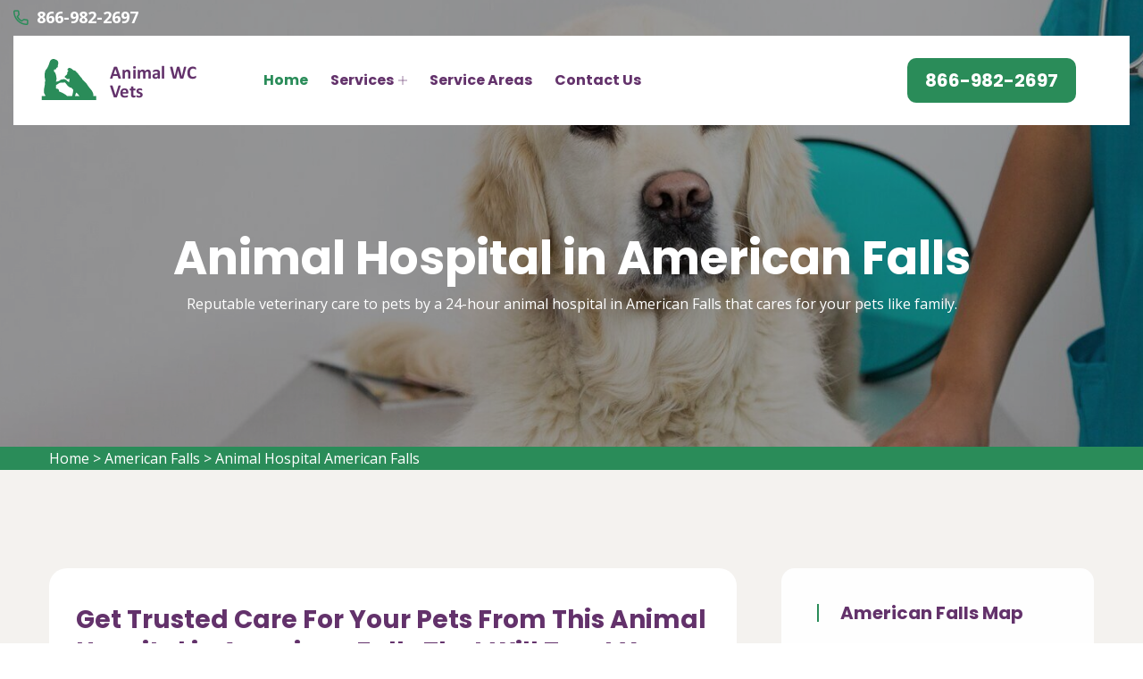

--- FILE ---
content_type: text/html
request_url: https://www.animalwoundcareww.com/american-falls/animal-hospital-american-falls-id/
body_size: 7244
content:
<!DOCTYPE html>
<html lang="en">

<head>
    <meta charset="UTF-8">
	<meta name="viewport" content="width=device-width, initial-scale=1.0">
	<link rel="shortcut icon" href="/userfiles/images/animal-wound-care-ww-favicon.png" type="image/x-icon">
	
	<!-- For IE -->
    <meta http-equiv="X-UA-Compatible" content="IE=edge">
    
	<link rel="stylesheet" href="/assets/css/aos.css">
	<link rel="stylesheet" href="/assets/css/bootstrap.min.css">	
	<link rel="stylesheet" href="/assets/css/imp.css">
	<link rel="stylesheet" href="/assets/css/custom-animate.css">
	<link rel="stylesheet" href="/assets/css/flaticon.css">
	<link rel="stylesheet" href="/assets/css/font-awesome.min.css">
	<link rel="stylesheet" href="/assets/css/owl.css">
	<link rel="stylesheet" href="/assets/css/magnific-popup.css">
	<link rel="stylesheet" href="/assets/css/scrollbar.css">
	<link rel="stylesheet" href="/assets/css/hiddenbar.css">
   
    <link rel="stylesheet" href="/assets/css/color.css">
    <link href="/assets/css/color/theme-color.css" id="jssDefault" rel="stylesheet">
    <link rel="stylesheet" href="/assets/css/style.css">
	<link rel="stylesheet" href="/assets/css/responsive.css">
	
	<title>Animal Hospital American Falls - Small, Affordable, And Emergency Animal Hospital</title>
    <meta name="description" content="Are you in need of an Animal Hospital in American Falls to provide your pet with the best care? We are known as an affordable animal hospital, small animal hospital, and companion animal hospital across American Falls that provides the highest quality veterinary medicine and pet care services." />
    <meta name="keywords" content="animal hospital American Falls, small animal hospital American Falls, affordable animal hospital American Falls, emergency animal hospital American Falls" />
    <meta name="robots" content="index, follow">
    <meta http-equiv="Content-Type" content="text/html; charset=utf-8">
    <meta name="language" content="English">
    <meta name="revisit-after" content="7 days">
    <meta property="og:title" content="Animal Hospital American Falls - Small, Affordable, And Emergency Animal Hospital" />
    <meta property="og:description" content="Are you in need of an Animal Hospital in American Falls to provide your pet with the best care? We are known as an affordable animal hospital, small animal hospital, and companion animal hospital across American Falls that provides the highest quality veterinary medicine and pet care services." />
    <meta property="og:image" content="/userfiles/images/banner/top-animal-hospital-10.jpg" />
    <link rel="canonical" href="https://www.animalwoundcareww.com/american-falls/animal-hospital-american-falls-id/" />



</head>

<body>
<div class="boxed_wrapper">

    <div class="d-md-none d-lg-none">
        <a href="tel:866-982-2697" class="mobile-icon">
            <i class="fa fa-phone" aria-hidden="true"></i>
      </a>
    </div>
 

<header class="main-header header-style-one"><!--Start Header Top-->
<div class="header-top">
<div class="outer-container">
<div class="outer-box clearfix">
<div class="header-top-left pull-left">
<div class="header-contact-info">
<ul>
	<li><span class="icon-phone-call"></span><a href="tel:866-982-2697">866-982-2697</a></li>
</ul>
</div>
</div>
</div>
</div>
</div>
<!--End header Top-->

<div class="header">
<div class="outer-container">
<div class="outer-box clearfix">
<div class="text-center d-sm-none"><a class="mob-phone" href="tel:866-982-2697">866-982-2697</a></div><!--Start Header Left-->
<div class="header-left clearfix pull-left">
<div class="logo"><a href="/"><img alt="Animal WC Vets" src="/userfiles/images/animal-wound-care-ww.png" title="Animal WC Vets" /></a></div>

<div class="nav-outer clearfix"><!--Mobile Navigation Toggler-->
<div class="mobile-nav-toggler">
<div class="inner"><span class="icon-bar"></span><span class="icon-bar"></span><span class="icon-bar"></span></div>
</div>
<!-- Main Menu -->

<nav class="main-menu style1 navbar-expand-md navbar-light">
<div class="collapse navbar-collapse show clearfix" id="navbarSupportedContent">
<ul class="navigation clearfix">
	<li class="current"><a href="/">Home</a></li>
	<li class="dropdown"><a href="javascript:void(0);">Services</a>
	<ul>
		<li><a href="/american-falls/animal-hospital-american-falls-id/">Animal Hospital</a></li>
		<li><a href="/american-falls/dog-dentist-american-falls-id/">Dog Dentist</a></li>
		<li><a href="/american-falls/dog-vaccinations-american-falls-id/">Dog Vaccinations</a></li>
		<li><a href="/american-falls/emergency-vet-american-falls-id/">Emergency Vet</a></li>
		<li><a href="/american-falls/bird-vet-american-falls-id/">Bird Vet</a></li>
		<li><a href="/american-falls/pet-euthanasia-american-falls-id/">Pet Euthanasia</a></li>
		<li><a href="/american-falls/reptile-vet-american-falls-id/">Reptile Vet</a></li>
		<li><a href="/american-falls/spaying-and-neutering-american-falls-id/">Spaying And Neutering</a></li>
	</ul>
	</li>
	<li><a href="/service-areas/">Service Areas</a></li>
	<li><a href="/contact-us/">Contact Us</a></li>
</ul>
</div>
</nav>
<!-- Main Menu End--></div>
</div>
<!--End Header Left--><!--Start Header Right-->

<div class="header-right pull-right clearfix">
<div class="button"><a class="btn-one" href="tel:866-982-2697"><span class="txt">866-982-2697</span></a></div>
</div>
<!--End Header Right--></div>
</div>
</div>
<!--End header --><!--Sticky Header-->

<div class="sticky-header">
<div class="container">
<div class="clearfix"><!--Logo-->
<div class="logo float-left"><a class="img-responsive" href="/"><img alt="" src="/userfiles/images/animal-wound-care-ww.png" title="" /></a></div>
<!--Right Col-->

<div class="right-col float-right"><!-- Main Menu -->
<nav class="main-menu clearfix"><!--Keep This Empty / Menu will come through Javascript--></nav>
</div>
</div>
</div>
</div>
<!--End Sticky Header--><!-- Mobile Menu  -->

<div class="mobile-menu">
<div class="menu-backdrop">&nbsp;</div>

<div class="close-btn"><span class="icon flaticon-multiply"></span></div>

<nav class="menu-box">
<div class="nav-logo"><a href="/"><img alt="" src="/userfiles/images/animal-wound-care-ww.png" title="" /></a></div>

<div class="menu-outer"><!--Here Menu Will Come Automatically Via Javascript / Same Menu as in Header--></div>
</nav>
</div>
<!-- End Mobile Menu --></header>



	<section class="breadcrumb-area" style="background-image: url(/userfiles/images/banner/top-animal-hospital-7.jpg);">
<div class="container">
<div class="row">
<div class="col-xl-12">
<div class="inner-content clearfix text-center">
<div class="title wow slideInUp animated animated" data-wow-delay="0.3s" data-wow-duration="1500ms" style="visibility: visible; animation-duration: 1500ms; animation-delay: 0.3s; animation-name: slideInUp;">
<h1>Animal Hospital in American Falls<span class="dotted"></span></h1>

<p>Reputable veterinary care to pets by a 24-hour animal hospital in American Falls that cares for your pets like family.</p>
</div>
</div>
</div>
</div>
</div>
</section>
<div class="brd">
<div class="container">
<div class="row">
<div class="col-sm-12"><a href="/">Home</a> &gt; <a href="/american-falls/veterinarian-clinic-american-falls-id/">American Falls</a> &gt; <a href="/american-falls/animal-hospital-american-falls-id/">Animal Hospital American Falls</a></div>
</div>
</div>
</div>
 <!-- SECTION CONTENT START -->

<section class="blog-single-area">
<div class="container">
<div class="row">
<div class="col-xl-8 col-lg-7">
<div class="blog-posts">
<div class="single-blog-style2">
<div class="text-holder">
<h2>Get Trusted Care For Your Pets From This Animal Hospital in American Falls That Will Treat Your Pets Like Family. We Are A 24-hour Pet Animal Hospital Near You.<br />
We Provide&nbsp;All Creatures, Pets,&nbsp;And Animals Emergency Hospital Services in American Falls.</h2>

<p>If you are searching for a 24 hour emergency animal hospital that will treat your pets like family, bring your pet to Animal WC Vets American Falls hospital. We welcome the opportunity to earn your trust as your pet's veterinarian. From preventive wellness nurturing to <strong>Emergency Veterinary Services&nbsp;</strong>we have your pet covered. Whether your visit is a basic exam or something more urgent, one of our skilled veterinarians will help you optimize the quality of life for your beloved companions. The level of <strong>Animal Treatment Services</strong> provided at Animal WC Vets American Falls makes us a trusted clinic for all of your pet's veterinary needs. We offer a range of services to help your pet live it's best life. We are proud of our skilled&nbsp;veterinary team, they will&nbsp;make sure that our patients receive <strong>Quality Care</strong> at all times. We invite you to get to know the veterinarians and our staff by contacting Animal WC Vets American Falls and scheduling a time to come visit. We will be glad to show you around, perform an initial health evaluation on your pet, and offer any services that may be needed.</p>

<p style="text-align:center;"><img src="https://www.animalwoundcareww.com/imggen/animal-hospital-american-falls-idaho.webp" alt="Animal Hospital American Falls - Idaho"></p>

<h3>Animal Hospital Veterinary Specialist in American Falls</h3>

<p>Our professional veterinarians and team provide the best care and also provide&nbsp;<br />
<a href="/american-falls/spaying-and-neutering-american-falls-id/"><strong>Spaying And Neutering Services</strong></a> for your pets.&nbsp;From the blueprint of our Animal WC Vets American Falls hospital, to the selection of our team, our priortiy is to make sure you and your pet feel safe and comfortable. Our mission is to keep your pet happy and well. We offer the latest in technology, including digital x-rays and ultrasound, to properly <strong>Diagnose Your Pet's Health</strong>. We have a team of compassionate&nbsp;employees to care for your pet. You can trust Animal WC Vets American Falls for all your veterinary needs.&nbsp;</p>

<h2>American Falls Animal Hospital Emergency Veterinary Services</h2>

<p>We understand that emergencies can occur at any time, and that it is a very stressful time for you and your pet. It is our objective to help you in handling the emergency in any way we can. If you have a <strong>Pet Emergency</strong> please call us at <a href="tel:866-982-2697"><strong>866-982-2697</strong></a> immediately. We have a veterinarian and personnel on call seven days a week who are trained and equipped to deal with any <strong>Urgent Nurturing Your Pet Needs</strong>.</p>

<h3>Animal Hospital Nutritional Counseling in American Falls</h3>

<p>We at Animal WC Vets American Falls provide nutritional counseling for pets owners of American Falls, and neighboring communities. If you have any questions about your pet's diet or if you would like further information, please contact us today so we can set up a <strong>Nutrition Plan For Your Pet</strong>. Obesity is a growing issue among pets, as it can be easy to overfeed a pet that knows how to beg. But being overweight is a real issue for animals, and can cause severe health problems as they get older. With the right diet and exercise, all pets should be able to meet their dietary requirements and be within a healthy weight range.</p>

<p style="text-align:center;"><img alt="animal hospital nutritional guidance in American Falls" src="/userfiles/images/inner/top-animal-hospital-nutritional-counseling-10.jpg" /></p>

<h2>Animal Hospital Veterinary Dental Services in American Falls</h2>

<p>Dental hygiene is important the health of any animal. Dental problems lead&nbsp;to health issues with the heart, liver, and kidneys, and can impact the entire body through the bloodstream. In spite of these worrisome facts, many pet owners are not aware that <strong>Daily&nbsp;</strong><strong>Dental Treatment</strong>&nbsp;is key to their pet's health. The most effective way to protect your pet from dental problems is through <strong>Professional Dental Cleaning</strong> at Animal WC Vets American Falls. Animal WC Vets American Falls will implement thorough cleanings, including the space beneath the gums that you can't see or reach at home.</p>

<h3>American Falls Animal Hospital Veterinary Surgery</h3>

<p>We are prioud to offer American Falls, and nearby communities with state-of-the-art <strong>Veterinary Surgical Procedures</strong>. We believe in using the latest in medical technology, and our surgeons are professional and highly skilled. We also understand that it can be stressful to have your <strong>Pet Undergo Surgery</strong>. We want to promise you that your pet is in good hands, and that we will do everything to provide the best care and medication possible.</p>

<p style="text-align:center;"><img alt="American Falls animal hospital veterinary surgical-process" src="/userfiles/images/inner/top-surgery-2.jpg" /></p>

<h2>American Falls Animal Hospital Vaccinations</h2>

<p>At Animal WC Vets American Falls in American Falls, we believe that one of the most crucial aspects of <strong>Caring for&nbsp;Your Pet's Health</strong> is vaccinating them against possible ailments. There are a range of ailments that impact our pets and animals, so the right <strong>Vaccination</strong> is necessary in safeguarding them from the many diseases they are vulnerable to. It's necessary to consult with us about the unique diseases in our region. Animal WC Vets American Falls will be happy to discuss this with you.</p>
</div>
</div>
</div>
</div>
<!--Start sidebar Wrapper-->

<div class="col-xl-4 col-lg-5 col-sm-12"><div class="sidebar-wrapper"><!--Start single sidebar-->
<div class="single-sidebar wow fadeInUp animated" data-wow-delay="0.1s" data-wow-duration="1200ms">
<div class="title">
<h3>American Falls Map</h3>
</div>

<div class="sidebar-search-box"><iframe frameborder="0" height="450" marginheight="0" marginwidth="0" scrolling="no" src="https://maps.google.com/maps?width=100%&amp;height=600&amp;hl=en&amp;q=American Falls%20Idaho&amp;ie=UTF8&amp;t=&amp;z=14&amp;iwloc=B&amp;output=embed" width="100%">km radius map</iframe></div>
</div>
<!--End single sidebar-->

<div class="single-sidebar wow fadeInUp animated" data-wow-delay="0.1s" data-wow-duration="1200ms">
<div class="title">
<h3>American Falls Information</h3>
</div>

<div class="sidebar-search-box"><div class="wikibox"><h3>American Falls</h3><p>American Canyon (previously known as Napa Junction) is a city located in southern Napa County, California, 35 miles (56 km) northeast of San Francisco, part of the San Francisco Bay Area. The 2020 census reported the city's population as 21,837.  Its ZIP Code is 94503, and its area code is 707. It is in the Pacific Time time zone and observes Daylight-Saving Time. The city was incorporated in 1992.</p><img src="https://upload.wikimedia.org/wikipedia/commons/thumb/f/fe/American_Canyon_Gateway.jpg/400px-American_Canyon_Gateway.jpg" alt="American Falls" /></div></div>
</div>

<div class="single-sidebar d-none wow fadeInUp animated" data-wow-delay="0.1s" data-wow-duration="1200ms">
<div class="sidebar-search-box text-center"><img alt="best rated pet vets in American Falls" src="/userfiles/images/star.png" />
<div>408 User Rating</div>
</div>
</div>
</div>
</div>
<!--End Sidebar Wrapper--></div>
</div>
</section>


<section class="service-details-area">
<div class="container">
<div class="row">
<div class="col-sm-12">
<h2>Areas We Serve</h2>
</div>

<div class="col-sm-12"><ul class="ul3"><li><a href="/american-falls/animal-hospital-american-falls-id/">American Falls</a></li><li><a href="/ammon/animal-hospital-ammon-id/">Ammon</a></li><li><a href="/blackfoot/animal-hospital-blackfoot-id/">Blackfoot</a></li><li><a href="/boise/animal-hospital-boise-id/">Boise</a></li><li><a href="/buhl/animal-hospital-buhl-id/">Buhl</a></li><li><a href="/burley/animal-hospital-burley-id/">Burley</a></li><li><a href="/caldwell/animal-hospital-caldwell-id/">Caldwell</a></li><li><a href="/chubbuck/animal-hospital-chubbuck-id/">Chubbuck</a></li><li><a href="/coeur-d-alene/animal-hospital-coeur-d-alene-id/">Coeur d'Alene</a></li><li><a href="/eagle/animal-hospital-eagle-id/">Eagle</a></li><li><a href="/emmett/animal-hospital-emmett-id/">Emmett</a></li><li><a href="/fort-hall/animal-hospital-fort-hall-id/">Fort Hall</a></li><li><a href="/fruitland/animal-hospital-fruitland-id/">Fruitland</a></li><li><a href="/garden-city/animal-hospital-garden-city-id/">Garden City</a></li><li><a href="/gooding/animal-hospital-gooding-id/">Gooding</a></li><li><a href="/grangeville/animal-hospital-grangeville-id/">Grangeville</a></li><li><a href="/hailey/animal-hospital-hailey-id/">Hailey</a></li><li><a href="/hayden/animal-hospital-hayden-id/">Hayden</a></li><li><a href="/heyburn/animal-hospital-heyburn-id/">Heyburn</a></li><li><a href="/idaho-falls/animal-hospital-idaho-falls-id/">Idaho Falls</a></li><li><a href="/iona/animal-hospital-iona-id/">Iona</a></li><li><a href="/jerome/animal-hospital-jerome-id/">Jerome</a></li><li><a href="/ketchum/animal-hospital-ketchum-id/">Ketchum</a></li><li><a href="/kimberly/animal-hospital-kimberly-id/">Kimberly</a></li><li><a href="/kuna/animal-hospital-kuna-id/">Kuna</a></li><li><a href="/lewiston/animal-hospital-lewiston-id/">Lewiston</a></li><li><a href="/lincoln/animal-hospital-lincoln-id/">Lincoln</a></li><li><a href="/mccall/animal-hospital-mccall-id/">McCall</a></li><li><a href="/meridian/animal-hospital-meridian-id/">Meridian</a></li><li><a href="/middleton/animal-hospital-middleton-id/">Middleton</a></li><li><a href="/moscow/animal-hospital-moscow-id/">Moscow</a></li><li><a href="/mountain-home/animal-hospital-mountain-home-id/">Mountain Home</a></li><li><a href="/nampa/animal-hospital-nampa-id/">Nampa</a></li><li><a href="/payette/animal-hospital-payette-id/">Payette</a></li><li><a href="/pocatello/animal-hospital-pocatello-id/">Pocatello</a></li><li><a href="/post-falls/animal-hospital-post-falls-id/">Post Falls</a></li><li><a href="/preston/animal-hospital-preston-id/">Preston</a></li><li><a href="/rathdrum/animal-hospital-rathdrum-id/">Rathdrum</a></li><li><a href="/rexburg/animal-hospital-rexburg-id/">Rexburg</a></li><li><a href="/rigby/animal-hospital-rigby-id/">Rigby</a></li><li><a href="/rupert/animal-hospital-rupert-id/">Rupert</a></li><li><a href="/salmon/animal-hospital-salmon-id/">Salmon</a></li><li><a href="/sandpoint/animal-hospital-sandpoint-id/">Sandpoint</a></li><li><a href="/shelley/animal-hospital-shelley-id/">Shelley</a></li><li><a href="/soda-springs/animal-hospital-soda-springs-id/">Soda Springs</a></li><li><a href="/st-anthony/animal-hospital-st-anthony-id/">St. Anthony</a></li><li><a href="/star/animal-hospital-star-id/">Star</a></li><li><a href="/twin-falls/animal-hospital-twin-falls-id/">Twin Falls</a></li><li><a href="/weiser/animal-hospital-weiser-id/">Weiser</a></li></ul></div>
</div>
</div>
</section>

				
	<footer class="footer-style2-area">
<div class="container">
<div class="row">
<div class="col-xl-12">
<div class="footer-top-content">
<div class="footer-logo">
<div class="logo">
<h2 class="text-white"><a class="text-white" href="/">Animal WC Vets American Falls</a></h2>
</div>

<div class="copy-right">
<p>Copyright &copy;</p>

<h4>Animal WC Vets American Falls - <script>document.write(new Date().getFullYear())</script></h4>
</div>
</div>
</div>
</div>
</div>
</div>

<div class="footer-style2">
<div class="container">
<div class="row"><!--Start single footer widget-->
<div class="col-xl-4 col-lg-6 col-md-6 col-sm-12 wow animated fadeInUp animated" data-wow-delay="0.1s" style="visibility: visible; animation-delay: 0.1s; animation-name: fadeInUp;">
<div class="single-footer-widget marbtm">
<div class="title">
<h3>Our Pages<span class="dotted"></span></h3>
</div>

<div class="row">
<ul class="widget-link1 col-md-6">
	<li><a href="/american-falls/animal-hospital-american-falls-id/">Animal Hospital</a></li>
	<!--<li><a href="/american-falls/declawing-cats-american-falls-id/">Declawing Cats</a></li>-->
	<li><a href="/american-falls/dog-dentist-american-falls-id/">Dog Dentist</a></li>
	<li><a href="/american-falls/dog-vaccinations-american-falls-id/">Dog Vaccinations</a></li>
</ul>

<ul class="widget-link1 col-md-6">
	<li><a href="/american-falls/emergency-vet-american-falls-id/">Emergency Vet</a></li>
	<li><a href="/american-falls/bird-vet-american-falls-id/">Bird Vet</a></li>
	<li><a href="/american-falls/pet-euthanasia-american-falls-id/">Pet Euthanasia</a></li>
	<li><a href="/american-falls/reptile-vet-american-falls-id/">Reptile Vet</a></li>
</ul>
</div>
</div>
</div>
<!--End single footer widget--><!--Start single footer widget-->

<div class="col-xl-4 col-lg-6 col-md-6 col-sm-12 wow animated fadeInUp animated" data-wow-delay="0.5s" style="visibility: visible; animation-delay: 0.5s; animation-name: fadeInUp;">
<div class="single-footer-widget pdleft50">
<div class="title">
<h3>About Us<span class="dotted"></span></h3>
</div>

<div class="widget-company-info">
<p>For over 12 years Animal WC Vets American Falls professional vet team has been keeping pets healthy. Animal WC Vets American Falls is a known name and acclaimed for its exceptional pet health, care, and welfare of animals.&nbsp;Our loyal vets treat every animal and pet as if it were our own and make available&nbsp;all the vet health care services available to you, thereby ensuring your pet's health and delight.</p>
</div>
</div>
</div>
<!--End single footer widget--><!--Start single footer widget-->

<div class="col-xl-4 col-lg-6 col-md-6 col-sm-12 wow animated fadeInUp animated" data-wow-delay="0.7s" style="visibility: visible; animation-delay: 0.7s; animation-name: fadeInUp;">
<div class="single-footer-widget subscribe-widget-box pdtop">
<div class="title">
<h3>Get In Touch<span class="dotted"></span></h3>
</div>

<div class="footer-contact-info">
<div class="single-box">
<div class="icon"><span class="icon-phone-call"></span></div>

<div class="title"><span>Emergency Call</span>

<h3><a href="tel:866-982-2697">866-982-2697</a></h3>
</div>
</div>

<div class="single-box">
<div class="icon"><span class="icon-earth-grid-symbol"></span></div>

<div class="title"><span>Address</span>

<ul>
	<li>
	<address>American Falls, ID</address>
	</li>
</ul>
</div>
</div>
</div>
</div>
</div>
<!--End single footer widget-->

<div class="col-md-12">
<p class="privacy-content">Animal WC Vets American Falls is a free service to assist homeowners in connecting with local service providers. All service providers are independent and Animal WC Vets American Falls does not warrant or guarantee any service performed or product offered. It is the responsibility of the homeowner to verify that the hired provider furnishes the necessary license and insurance required for the work being performed. All persons depicted in a photo or video are actors or models and not providers listed on Animal WC Vets American Falls. <a href="https://www.facebook.com/Animal-WC-Vets-105845455260977" target="new">Facebook</a></p>
</div>
</div>
</div>
</div>
</footer>

	
	
</div> 


<button class="scroll-top scroll-to-target" data-target="html">
    <span class="fa fa-angle-up"></span>
</button> 

   
   <!-- Website Schema-->
<script type="application/ld+json">
{
  "@context": "http://schema.org/",
  "@type": "WebSite",
  "name": "Animal WC Vets",
  "alternateName": "Animal WC Vets",
  "url": "https://www.animalwoundcareww.com/"
}
</script><script type="application/ld+json">
{
  "@context": "http://schema.org/", 
  "@type": "Product", 
  "name": "Animal Hospital American Falls",
  "image": "https://www.animalwoundcareww.com/userfiles/images/banner/top-animal-hospital-3.jpg",
  "description" : "Are you in need of an Animal Hospital in American Falls to provide your pet with the best care? We are known as an affordable animal hospital, small animal hospital, and companion animal hospital across American Falls that provides the highest quality veterinary medicine and pet care services.",
  "brand": "Animal Hospital American Falls",
  "sku": "0",
  "gtin8": "0",
  "gtin13": "0",
  "gtin14": "0",
  "mpn": "0",
  "offers": {
    "@type": "AggregateOffer",
    "priceCurrency": "USD",
    "lowPrice": "1",
  "highPrice" : "10",
  "offerCount": "7"
  }
}
</script>


<script src="/assets/js/jquery.js"></script>
<script src="/assets/js/aos.js"></script>
<script src="/assets/js/appear.js"></script>
<script src="/assets/js/bootstrap.bundle.min.js"></script>
<script src="/assets/js/bootstrap-select.min.js"></script>
<script src="/assets/js/isotope.js"></script>
<script src="/assets/js/jquery.bootstrap-touchspin.js"></script>
<script src="/assets/js/jquery.countdown.min.js"></script>
<script src="/assets/js/jquery.countTo.js"></script>
<script src="/assets/js/jquery.easing.min.js"></script>
<script src="/assets/js/jquery.enllax.min.js"></script>
<script src="/assets/js/jquery.fancybox.js"></script>
<script src="/assets/js/jquery.mixitup.min.js"></script>
<script src="/assets/js/jquery.paroller.min.js"></script>
<script src="/assets/js/jquery.polyglot.language.switcher.js"></script>
<script src="/assets/js/map-script.js"></script>
<script src="/assets/js/nouislider.js"></script>
<script src="/assets/js/owl.js"></script>
<script src="/assets/js/timePicker.js"></script>   
<script src="/assets/js/validation.js"></script>
<script src="/assets/js/wow.js"></script>
<script src="/assets/js/jquery.magnific-popup.min.js"></script>
<script src="/assets/js/slick.js"></script>
<script src="/assets/js/lazyload.js"></script>
<script src="/assets/js/scrollbar.js"></script>
<script src="/assets/js/tilt.jquery.js"></script>
<script src="/assets/js/jquery.bxslider.min.js"></script>
<script src="/assets/js/jquery-ui.js"></script>
<script src="/assets/js/parallax.min.js"></script>
<script src="/assets/js/jquery.tinyscrollbar.js"></script>
<script src="/assets/js/jQuery.style.switcher.min.js"></script>
<!-- thm custom script -->
<script src="/assets/js/custom.js"></script>


<script defer src="https://static.cloudflareinsights.com/beacon.min.js/vcd15cbe7772f49c399c6a5babf22c1241717689176015" integrity="sha512-ZpsOmlRQV6y907TI0dKBHq9Md29nnaEIPlkf84rnaERnq6zvWvPUqr2ft8M1aS28oN72PdrCzSjY4U6VaAw1EQ==" data-cf-beacon='{"version":"2024.11.0","token":"5c33fdd194c54a84967cc6be060c7d67","r":1,"server_timing":{"name":{"cfCacheStatus":true,"cfEdge":true,"cfExtPri":true,"cfL4":true,"cfOrigin":true,"cfSpeedBrain":true},"location_startswith":null}}' crossorigin="anonymous"></script>
</body>

</html>

--- FILE ---
content_type: text/css
request_url: https://www.animalwoundcareww.com/assets/css/timePicker.css
body_size: 625
content:
/**
 * FILE: jquery.ptTileSelect.css
 * 	Default style for the timeselect container.
 * 
 *  LAST UPDATED:
 * 
 * 		- $Date: 2009/04/12 20:23:02 $
 * 		- $Author: paulinho4u $
 * 		- $Revision: 1.1 $
 */


#ptTimeSelectCntr {
    display: none;
    font-size: 12px;
    margin-left: 0;
    position: absolute;
    width: 270px !important;
    z-index: 9999 !important;
}




#ptTimeSelectCntr .ui-widget-content {
  background: #fff none repeat scroll 0 0;
  border: medium none !important;
  border-radius: 0;
  margin-bottom: 0px;
  margin-top: 0 !important;
  padding: 5px;
}
#ptTimeSelectCntr .ui-widget.ui-widget-content {
  border: 1px solid #ddd !important;
}
#ptTimeSelectCntr .ui-widget{}
#ptTimeSelectCntr .ui-widget-header {
  background: #151515 none repeat scroll 0 0;
  border: 2px solid #252525;
  border-radius: 0;
  color: #fff;
  font-size: 13px;
  font-weight: 700;
  height: 40px;
  padding: 5px;
}
#ptTimeSelectCntr #ptTimeSelectUserTime {
  font-size: larger;
  line-height: 26px;
  padding: 0 10px;
  text-align: center;
}
#ptTimeSelectCntr .ui-widget-header .ui-icon {
    position: relative;
    top: -2px;
    background-image: url("images/ui-icons_444444_256x240.png") !importent;
}




#ptTimeSelectCntr #ptTimeSelectCloseCntr {
  display: block;
  padding: 0;
}






#ptTimeSelectCntr .ui-widget.ui-widget-content {
	margin-top: 0;
}
#ptTimeSelectCntr .ptTimeSelectLeftPane.ui-widget-content {
	border-top:none;
	border-bottom:none;
	border-left:none;
	border-right-width: 2px;
}
#ptTimeSelectCntr .ptTimeSelectRightPane.ui-widget-content {
	border: none;
}




/*  content style and  hover style */
#ptTimeSelectCntr .ptTimeSelectHrCntr a, 
#ptTimeSelectCntr .ptTimeSelectMinCntr a {
  display: block;
  float: left;
  line-height: 32px;
  margin: 2px;
  padding: 0;
  text-align: center;
  text-decoration: none;
  transition: all 500ms ease;
}
#ptTimeSelectCntr .ptTimeSelectHrCntr a:hover, 
#ptTimeSelectCntr .ptTimeSelectMinCntr a:hover{
  background: #43c3ea !important;
  border-color: #43c3ea !important;
}



/*  Hour min text style */
#ptTimeSelectCntr .ptTimeSelectTimeLabelsCntr {
  color: #252525;
  font-size: 13px;
  font-weight: 700;
}


/*  Cloase button style */
#ptTimeSelectCntr #ptTimeSelectCloseCntr a {
  border-radius: 30%;
  display: block;
  height: 25px !important;
  line-height: 24px;
  margin: 0 !important;
  opacity: 1;
  padding: 0 !important;
  text-align: center;
  width: 25px !important;
  padding: 3px 4px !important;
}

/*  am pm content style, hover bg */
#ptTimeSelectCntr .ui-state-default {
  background: #fff !important;
  border: 1px solid #eaeaea !important;
  border-radius: 0;
  color: #252525 !important;
  font-size: 12px;
  font-weight: normal;
  height: 34px;
  margin-bottom: 5px;
  outline: medium none;
  text-align: center;
  width: 34px !important;
  line-height: 33px;
  margin: 2px;
  transition: all 500ms ease;
}
#ptTimeSelectCntr .ui-state-default:hover{
  background: #43c3ea !important; 
  border-color: #43c3ea !important; 
}


/*  For time set button css */
#ptTimeSelectCntr #ptTimeSelectSetButton {
  padding: 0 15px 5px 0;
}
#ptTimeSelectSetButton .ui-state-hover{
  background: #d5ac63 !important;
  border: 2px solid #252525 !important;
  border-radius: 0;
  color: #252525 !important;
  font-size: 12px !important;
  font-weight: normal;
  height: 35px;  
  width: 70px !important;
}
#ptTimeSelectCntr #ptTimeSelectSetButton a {
  display: block;
  text-align: center;
  float: right;
  background: #252525 !important;
  border: 2px solid #252525 !important;
  border-radius: 0;
  color: #fff !important;
  font-size: 12px !important;
  font-weight: normal;
  height: 35px;  
  width: 70px !important;
  padding: 0;
  margin: 0;
  line-height: 32px;
  text-transform: uppercase;
  transition: all 500ms ease;
}
#ptTimeSelectCntr #ptTimeSelectSetButton a:hover{
  background: #43c3ea !important;  
} 






